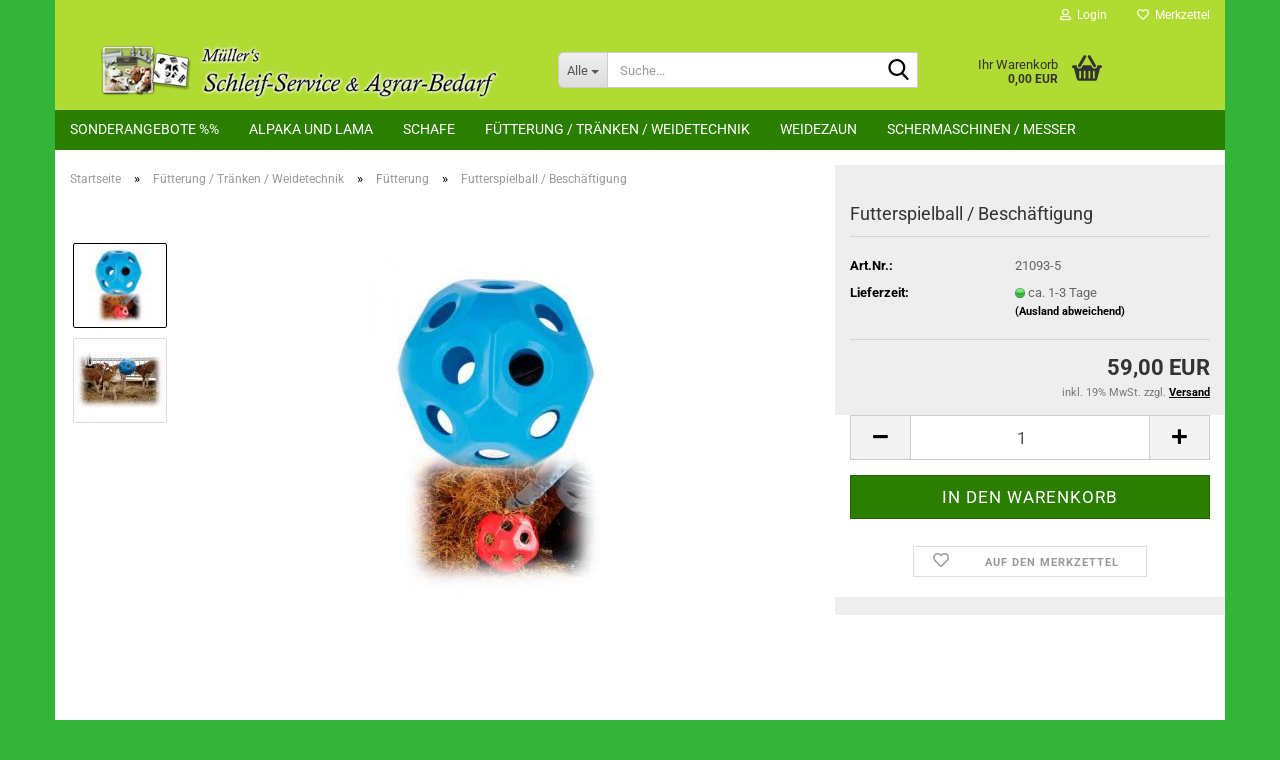

--- FILE ---
content_type: text/html; charset=utf-8
request_url: https://shop.schermaschinen.com/futterspielball-beschaeftigung.html
body_size: 19537
content:





	<!DOCTYPE html>
	<html xmlns="http://www.w3.org/1999/xhtml" dir="ltr" lang="de">
		
			<head>
				
					
					<!--

					=========================================================
					Shopsoftware by Gambio GmbH (c) 2005-2023 [www.gambio.de]
					=========================================================

					Gambio GmbH offers you highly scalable E-Commerce-Solutions and Services.
					The Shopsoftware is redistributable under the GNU General Public License (Version 2) [http://www.gnu.org/licenses/gpl-2.0.html].
					based on: E-Commerce Engine Copyright (c) 2006 xt:Commerce, created by Mario Zanier & Guido Winger and licensed under GNU/GPL.
					Information and contribution at http://www.xt-commerce.com

					=========================================================
					Please visit our website: www.gambio.de
					=========================================================

					-->
				

                
    

                    
                

				
					<meta name="viewport" content="width=device-width, initial-scale=1, minimum-scale=1.0" />
				

				
					<meta http-equiv="Content-Type" content="text/html; charset=utf-8" />
		<meta name="language" content="de" />
		<meta name="keywords" content="keywords,kommagetrennt" />
		<title>Müller´s Schleif-Service &amp; Agrar Bedarf - Futterspielball / Beschäftigung</title>
		<meta property="og:title" content="Futterspielball / Besch&auml;ftigung" />
		<meta property="og:site_name" content="M&uuml;ller&acute;s Schleif-Service &amp; Agrar Bedarf" />
		<meta property="og:locale" content="de_DE" />
		<meta property="og:type" content="product" />
		<meta property="og:description" content="Futterspielball / Beschäftigung

	
		der Ball ist für die Verwendung im Stall, auf der Weide oder Paddock bestens geeignet
		mit 19 Fressöffnungen
		stabiler, UV-beständiger Kunststoff
		für bis zu 3 kg Heu
		Befüllung über Befüllö..." />
		<meta property="og:image" content="https://shop.schermaschinen.com/images/product_images/info_images/3210385.jpg" />
		<meta property="og:image" content="https://shop.schermaschinen.com/images/product_images/info_images/ballKalb_1.JPG" />

				

								
									

				
					<base href="https://shop.schermaschinen.com/" />
				

				
											
							<link rel="shortcut icon" href="https://shop.schermaschinen.com/images/logos/favicon.ico" type="image/x-icon" />
						
									

				
									

				
											
							<link id="main-css" type="text/css" rel="stylesheet" href="public/theme/styles/system/main.min.css?bust=1768929019" />
						
									

				
					<meta name="robots" content="index,follow" />
		<link rel="canonical" href="https://shop.schermaschinen.com/futterspielball-beschaeftigung.html" />
		<meta property="og:url" content="https://shop.schermaschinen.com/futterspielball-beschaeftigung.html">
		<script src="https://cdn.gambiohub.com/sdk/1.2.0/dist/bundle.js"></script><script>var payPalText = {"ecsNote":"Bitte w\u00e4hlen Sie ihre gew\u00fcnschte PayPal-Zahlungsweise.","paypalUnavailable":"PayPal steht f\u00fcr diese Transaktion im Moment nicht zur Verf\u00fcgung.","errorContinue":"weiter","continueToPayPal":"Weiter mit","errorCheckData":"Es ist ein Fehler aufgetreten. Bitte \u00fcberpr\u00fcfen Sie Ihre Eingaben."};var payPalButtonSettings = {"env":"live","commit":false,"style":{"label":"checkout","shape":"rect","color":"gold","layout":"vertical","tagline":false},"locale":"","fundingCardAllowed":true,"fundingELVAllowed":true,"fundingCreditAllowed":false,"createPaymentUrl":"https:\/\/shop.schermaschinen.com\/shop.php?do=PayPalHub\/CreatePayment&initiator=ecs","authorizedPaymentUrl":"https:\/\/shop.schermaschinen.com\/shop.php?do=PayPalHub\/AuthorizedPayment&initiator=ecs","checkoutUrl":"https:\/\/shop.schermaschinen.com\/shop.php?do=PayPalHub\/RedirectGuest","useVault":false,"jssrc":"https:\/\/www.paypal.com\/sdk\/js?client-id=AVEjCpwSc-e9jOY8dHKoTUckaKtPo0shiwe_T2rKtxp30K4TYGRopYjsUS6Qmkj6bILd7Nt72pbMWCXe&commit=false&intent=capture&components=buttons%2Cmarks%2Cmessages%2Cfunding-eligibility%2Cgooglepay%2Capplepay%2Ccard-fields&integration-date=2021-11-25&merchant-id=AAUERABYQYB6C&currency=EUR","partnerAttributionId":"GambioGmbH_Cart_Hub_PPXO","createOrderUrl":"https:\/\/shop.schermaschinen.com\/shop.php?do=PayPalHub\/CreateOrder&initiator=ecs","getOrderUrl":"https:\/\/shop.schermaschinen.com\/shop.php?do=PayPalHub\/GetOrder","approvedOrderUrl":"https:\/\/shop.schermaschinen.com\/shop.php?do=PayPalHub\/ApprovedOrder&initiator=ecs","paymentApproved":false,"developmentMode":false,"cartAmount":0};var jsShoppingCart = {"languageCode":"de","verifySca":"https:\/\/shop.schermaschinen.com\/shop.php?do=PayPalHub\/VerifySca","totalAmount":"0.00","currency":"EUR","env":"live","commit":false,"style":{"label":"checkout","shape":"rect","color":"gold","layout":"vertical","tagline":false},"locale":"","fundingCardAllowed":true,"fundingELVAllowed":true,"fundingCreditAllowed":false,"createPaymentUrl":"https:\/\/shop.schermaschinen.com\/shop.php?do=PayPalHub\/CreatePayment&initiator=ecs","authorizedPaymentUrl":"https:\/\/shop.schermaschinen.com\/shop.php?do=PayPalHub\/AuthorizedPayment&initiator=ecs","checkoutUrl":"https:\/\/shop.schermaschinen.com\/shop.php?do=PayPalHub\/RedirectGuest","useVault":false,"jssrc":"https:\/\/www.paypal.com\/sdk\/js?client-id=AVEjCpwSc-e9jOY8dHKoTUckaKtPo0shiwe_T2rKtxp30K4TYGRopYjsUS6Qmkj6bILd7Nt72pbMWCXe&commit=false&intent=capture&components=buttons%2Cmarks%2Cmessages%2Cfunding-eligibility%2Cgooglepay%2Capplepay%2Ccard-fields&integration-date=2021-11-25&merchant-id=AAUERABYQYB6C&currency=EUR","partnerAttributionId":"GambioGmbH_Cart_Hub_PPXO","createOrderUrl":"https:\/\/shop.schermaschinen.com\/shop.php?do=PayPalHub\/CreateOrder&initiator=ecs","getOrderUrl":"https:\/\/shop.schermaschinen.com\/shop.php?do=PayPalHub\/GetOrder","approvedOrderUrl":"https:\/\/shop.schermaschinen.com\/shop.php?do=PayPalHub\/ApprovedOrder&initiator=ecs","paymentApproved":false,"developmentMode":false,"cartAmount":0};var payPalBannerSettings = {"useVault":false,"jssrc":"https:\/\/www.paypal.com\/sdk\/js?client-id=AVEjCpwSc-e9jOY8dHKoTUckaKtPo0shiwe_T2rKtxp30K4TYGRopYjsUS6Qmkj6bILd7Nt72pbMWCXe&commit=false&intent=capture&components=buttons%2Cmarks%2Cmessages%2Cfunding-eligibility%2Cgooglepay%2Capplepay%2Ccard-fields&integration-date=2021-11-25&merchant-id=AAUERABYQYB6C&currency=EUR","partnerAttributionId":"GambioGmbH_Cart_Hub_PPXO","positions":{"cartBottom":{"placement":"cart","style":{"layout":"text","logo":{"type":"primary"},"text":{"color":"black"},"color":"blue","ratio":"1x1"}},"product":{"placement":"product","style":{"layout":"text","logo":{"type":"primary"},"text":{"color":"black"},"color":"blue","ratio":"1x1"}}},"currency":"EUR","cartAmount":0,"productsPrice":59};</script><script id="paypalconsent" type="application/json">{"purpose_id":null}</script><script src="GXModules/Gambio/Hub/Shop/Javascript/PayPalLoader.js?v=1764777409" async></script><link rel="stylesheet" href="https://cdn.gambiohub.com/sdk/1.2.0/dist/css/gambio_hub.css">
				

				
									
			</head>
		
		
			<body class="page-product-info"
				  data-gambio-namespace="https://shop.schermaschinen.com/public/theme/javascripts/system"
				  data-jse-namespace="https://shop.schermaschinen.com/JSEngine/build"
				  data-gambio-controller="initialize"
				  data-gambio-widget="input_number responsive_image_loader transitions header image_maps modal history dropdown core_workarounds anchor"
				  data-input_number-separator=","
					>

				
					
				

				
									

				
									
		




	



	
		<div id="outer-wrapper" >
			
				<header id="header" class="navbar">
					
	





	<div id="topbar-container">
						
		
					

		
			<div class="navbar-topbar">
				
					<nav data-gambio-widget="menu link_crypter" data-menu-switch-element-position="false" data-menu-events='{"desktop": ["click"], "mobile": ["click"]}' data-menu-ignore-class="dropdown-menu">
						<ul class="nav navbar-nav navbar-right" data-menu-replace="partial">

                            <li class="navbar-topbar-item">
                                <ul id="secondaryNavigation" class="nav navbar-nav ignore-menu">
                                                                    </ul>

                                <script id="secondaryNavigation-menu-template" type="text/mustache">
                                    
                                        <ul id="secondaryNavigation" class="nav navbar-nav">
                                            <li v-for="(item, index) in items" class="navbar-topbar-item hidden-xs content-manager-item">
                                                <a href="javascript:;" :title="item.title" @click="goTo(item.content)">
                                                    <span class="fa fa-arrow-circle-right visble-xs-block"></span>
                                                    {{item.title}}
                                                </a>
                                            </li>
                                        </ul>
                                    
                                </script>
                            </li>

							
															

							
															

							
															

							
															

							
															

							
							
																	
										<li class="dropdown navbar-topbar-item first">
											<a title="Anmeldung" href="/futterspielball-beschaeftigung.html#" class="dropdown-toggle" data-toggle-hover="dropdown" role="button" aria-label="Login">
												
																											
															<span class="fa fa-user-o"></span>
														
																									

												&nbsp;Login
											</a>
											




	<ul class="dropdown-menu dropdown-menu-login arrow-top">
		
			<li class="arrow"></li>
		
		
		
			<li class="dropdown-header hidden-xs">Login</li>
		
		
		
			<li>
				<form action="https://shop.schermaschinen.com/login.php?action=process" method="post" class="form-horizontal">
					<input type="hidden" name="return_url" value="https://shop.schermaschinen.com/futterspielball-beschaeftigung.html">
					<input type="hidden" name="return_url_hash" value="e47473793ddc5a7e3a894f09876066801bb528f20fa6332caf9cb4c1c3d5518a">
					
						<div class="form-group">
                            <label for="box-login-dropdown-login-username" class="form-control sr-only">E-Mail</label>
							<input
                                autocomplete="username"
                                type="email"
                                id="box-login-dropdown-login-username"
                                class="form-control"
                                placeholder="E-Mail"
                                name="email_address"
                                oninput="this.setCustomValidity('')"
                                oninvalid="this.setCustomValidity('Bitte geben Sie eine korrekte Emailadresse ein')"
                            />
						</div>
					
					
                        <div class="form-group password-form-field" data-gambio-widget="show_password">
                            <label for="box-login-dropdown-login-password" class="form-control sr-only">Passwort</label>
                            <input autocomplete="current-password" type="password" id="box-login-dropdown-login-password" class="form-control" placeholder="Passwort" name="password" />
                            <button class="btn show-password hidden" type="button">
                                <i class="fa fa-eye" aria-hidden="true"></i>
                                <span class="sr-only">Toggle Password View</span>
                            </button>
                        </div>
					
					
						<div class="dropdown-footer row">
							
	
								
									<input type="submit" class="btn btn-primary btn-block" value="Anmelden" />
								
								<ul>
									
										<li>
											<a title="Konto erstellen" href="https://shop.schermaschinen.com/shop.php?do=CreateRegistree">
												Konto erstellen
											</a>
										</li>
									
									
										<li>
											<a title="Passwort vergessen?" href="https://shop.schermaschinen.com/password_double_opt.php">
												Passwort vergessen?
											</a>
										</li>
									
								</ul>
							
	

	
						</div>
					
				</form>
			</li>
		
	</ul>


										</li>
									
															

							
																	
										<li class="navbar-topbar-item">
											<a href="https://shop.schermaschinen.com/wish_list.php" title="Merkzettel anzeigen" aria-label="Merkzettel">
												
																											
															<span class="fa fa-heart-o"></span>
														
																									

												&nbsp;Merkzettel
											</a>
										</li>
									
															

							
						</ul>
					</nav>
				
			</div>
		
	</div>




	<div class="inside">

		<div class="row">

		
												
			<div class="navbar-header" data-gambio-widget="mobile_menu">
									
							
		<div id="navbar-brand" class="navbar-brand">
			<a href="https://shop.schermaschinen.com/" title="Müller´s Schleif-Service &amp; Agrar Bedarf">
				<img id="main-header-logo" class="img-responsive" src="https://shop.schermaschinen.com/images/logos/schermaschinen-logo_535_logo.png" alt="Müller´s Schleif-Service &amp; Agrar Bedarf-Logo">
			</a>
		</div>
	
					
								
					
	
	
			
	
		<button type="button" class="navbar-toggle" aria-label="navigationbar toggle button" data-mobile_menu-target="#categories .navbar-collapse"
		        data-mobile_menu-body-class="categories-open" data-mobile_menu-toggle-content-visibility>
			<img src="public/theme/images/svgs/bars.svg" class="gx-menu svg--inject" alt="menu bars icon">
		</button>
	
	
	
		<button type="button" class="navbar-toggle cart-icon" data-mobile_menu-location="shopping_cart.php">
			<img src="public/theme/images/svgs/basket.svg" class="gx-cart-basket svg--inject" alt="shopping cart icon">
			<span class="cart-products-count hidden">
				0
			</span>
		</button>
	
	
			
			<button type="button" class="navbar-toggle" aria-label="searchbar toggle button" data-mobile_menu-target=".navbar-search" data-mobile_menu-body-class="search-open"
					data-mobile_menu-toggle-content-visibility>
				<img src="public/theme/images/svgs/search.svg" class="gx-search svg--inject" alt="search icon">
			</button>
		
	
				
			</div>
		

		
							






	<div class="navbar-search collapse">

		
						<p class="navbar-search-header dropdown-header">Suche</p>
		

		
			<form role="search" action="advanced_search_result.php" method="get" data-gambio-widget="live_search">

				<div class="navbar-search-input-group input-group">
					<div class="navbar-search-input-group-btn input-group-btn custom-dropdown" data-dropdown-trigger-change="false" data-dropdown-trigger-no-change="false">

						
							<button aria-label="Suche..." type="button" class="btn btn-default dropdown-toggle" data-toggle="dropdown" aria-haspopup="true" aria-expanded="false">
								<span class="dropdown-name">Alle</span> <span class="caret"></span>
							</button>
						

						
															
									<ul class="dropdown-menu">
																				
												<li><a href="#" data-rel="0">Alle</a></li>
											
																							
													<li><a href="#" data-rel="76">Sonderangebote  %%</a></li>
												
																							
													<li><a href="#" data-rel="3">Alpaka und Lama</a></li>
												
																							
													<li><a href="#" data-rel="6">Schafe</a></li>
												
																							
													<li><a href="#" data-rel="28">Fütterung / Tränken / Weidetechnik</a></li>
												
																							
													<li><a href="#" data-rel="9">Weidezaun</a></li>
												
																							
													<li><a href="#" data-rel="7">Schermaschinen / Messer</a></li>
												
																														</ul>
								
													

						
															
                                    <label for="top-search-button-categories-id" class="sr-only">Alle</label>
									<select id="top-search-button-categories-id" name="categories_id">
										<option value="0">Alle</option>
																																	
													<option value="76">Sonderangebote  %%</option>
												
																							
													<option value="3">Alpaka und Lama</option>
												
																							
													<option value="6">Schafe</option>
												
																							
													<option value="28">Fütterung / Tränken / Weidetechnik</option>
												
																							
													<option value="9">Weidezaun</option>
												
																							
													<option value="7">Schermaschinen / Messer</option>
												
																														</select>
								
													

					</div>
					<input type="text" id="search-field-input" name="keywords" placeholder="Suche..." class="form-control search-input" autocomplete="off" />
					
					<button aria-label="Suche..." type="submit" class="form-control-feedback">
						<img src="public/theme/images/svgs/search.svg" class="gx-search-input svg--inject" alt="search icon">
					</button>
					

                    <label for="search-field-input" class="control-label sr-only">Suche...</label>
					

				</div>


									<input type="hidden" value="1" name="inc_subcat" />
				
				
					<div class="navbar-search-footer visible-xs-block">
						
							<button class="btn btn-primary btn-block" type="submit">
								Suche...
							</button>
						
						
							<a href="advanced_search.php" class="btn btn-default btn-block" title="Erweiterte Suche">
								Erweiterte Suche
							</a>
						
					</div>
				

				<div class="search-result-container"></div>

			</form>
		
	</div>


					

		
					

		
    		<!-- layout_header honeygrid -->
							
					


	<nav id="cart-container" class="navbar-cart" data-gambio-widget="menu cart_dropdown" data-menu-switch-element-position="false">
		
			<ul class="cart-container-inner">
				
					<li>
						<a href="https://shop.schermaschinen.com/shopping_cart.php" class="dropdown-toggle">
							
								<img src="public/theme/images/svgs/basket.svg" alt="shopping cart icon" class="gx-cart-basket svg--inject">
								<span class="cart">
									Ihr Warenkorb<br />
									<span class="products">
										0,00 EUR
									</span>
								</span>
							
							
																	<span class="cart-products-count hidden">
										
									</span>
															
						</a>

						
							



	<ul class="dropdown-menu arrow-top cart-dropdown cart-empty">
		
			<li class="arrow"></li>
		
	
		
					
	
		
            <script>
            function ga4ViewCart() {
                console.log('GA4 is disabled');
            }
        </script>
    
			<li class="cart-dropdown-inside">
		
				
									
				
									
						<div class="cart-empty">
							Sie haben noch keine Artikel in Ihrem Warenkorb.
						</div>
					
								
			</li>
		
	</ul>
						
					</li>
				
			</ul>
		
	</nav>

				
					

		</div>

	</div>









	<noscript>
		<div class="alert alert-danger noscript-notice" role="alert">
			JavaScript ist in Ihrem Browser deaktiviert. Aktivieren Sie JavaScript, um alle Funktionen des Shops nutzen und alle Inhalte sehen zu können.
		</div>
	</noscript>



			
						


	<div id="categories">
		<div class="navbar-collapse collapse">
			
				<nav class="navbar-default navbar-categories" data-gambio-widget="menu">
					
						<ul class="level-1 nav navbar-nav">
                             
															
									<li class="level-1-child" data-id="76">
										
											<a class="dropdown-toggle" href="https://shop.schermaschinen.com/aktionswoche/" title="Sonderangebote  %%">
												
													Sonderangebote  %%
												
																							</a>
										
										
										
																					
										
									</li>
								
															
									<li class="dropdown level-1-child" data-id="3">
										
											<a class="dropdown-toggle" href="https://shop.schermaschinen.com/alpaka-lama/" title="Alpaka und Lama">
												
													Alpaka und Lama
												
																							</a>
										
										
										
																							
													<ul data-level="2" class="level-2 dropdown-menu dropdown-menu-child">
														
															<li class="enter-category hidden-sm hidden-md hidden-lg show-more">
																
																	<a class="dropdown-toggle" href="https://shop.schermaschinen.com/alpaka-lama/" title="Alpaka und Lama">
																		
																			Alpaka und Lama anzeigen
																		
																	</a>
																
															</li>
														
														
																																																																																																																																																																																																																																																																																																																																																																																																																																																																																																																											
																													
																															
																	<li class="level-2-child">
																		<a href="https://shop.schermaschinen.com/alpaka-lama/halfter-leinen/" title="Halfter & Leinen">
																			Halfter & Leinen
																		</a>
																																			</li>
																
																															
																	<li class="level-2-child">
																		<a href="https://shop.schermaschinen.com/alpaka-lama/artikel-fuer-die-zucht/" title="Artikel für die Zucht">
																			Artikel für die Zucht
																		</a>
																																			</li>
																
																															
																	<li class="level-2-child">
																		<a href="https://shop.schermaschinen.com/alpaka-lama/spritzen-drencher-87/" title="Spritzen, Drencher">
																			Spritzen, Drencher
																		</a>
																																			</li>
																
																															
																	<li class="level-2-child">
																		<a href="https://shop.schermaschinen.com/alpaka-lama/halfter-leinen-12/" title="Kamelidenschur / Scherbedarf">
																			Kamelidenschur / Scherbedarf
																		</a>
																																			</li>
																
																															
																	<li class="level-2-child">
																		<a href="https://shop.schermaschinen.com/alpaka-lama/fachbuecher-kameliden/" title="Fachbücher Kameliden">
																			Fachbücher Kameliden
																		</a>
																																			</li>
																
																															
																	<li class="level-2-child">
																		<a href="https://shop.schermaschinen.com/alpaka-lama/trekking/" title="Trekking">
																			Trekking
																		</a>
																																			</li>
																
																															
																	<li class="level-2-child">
																		<a href="https://shop.schermaschinen.com/alpaka-lama/alpakabackfoermchen-geschenkideen/" title="Alpaka Lama Allerlei">
																			Alpaka Lama Allerlei
																		</a>
																																			</li>
																
																															
																	<li class="level-2-child">
																		<a href="https://shop.schermaschinen.com/hof-stallbedarf/" title="Hof & Stallbedarf">
																			Hof & Stallbedarf
																		</a>
																																			</li>
																
																													
																												
														
															<li class="enter-category hidden-more hidden-xs">
																<a class="dropdown-toggle col-xs-6"
																   href="https://shop.schermaschinen.com/alpaka-lama/"
																   title="Alpaka und Lama">Alpaka und Lama anzeigen</a>
							
																<span class="close-menu-container col-xs-6">
																	<span class="close-flyout">
																		<i class="fa fa-close"></i>
																	</span>
																</span>
															</li>
														
													
													</ul>
												
																					
										
									</li>
								
															
									<li class="dropdown level-1-child" data-id="6">
										
											<a class="dropdown-toggle" href="https://shop.schermaschinen.com/schafe/" title="Schafe">
												
													Schafe
												
																							</a>
										
										
										
																							
													<ul data-level="2" class="level-2 dropdown-menu dropdown-menu-child">
														
															<li class="enter-category hidden-sm hidden-md hidden-lg show-more">
																
																	<a class="dropdown-toggle" href="https://shop.schermaschinen.com/schafe/" title="Schafe">
																		
																			Schafe anzeigen
																		
																	</a>
																
															</li>
														
														
																																																																																																																																																																																																																																																																																																																																																																																																																																																																																																																																																																																																																																																			
																													
																															
																	<li class="level-2-child">
																		<a href="https://shop.schermaschinen.com/schafe/akkus-und-batterien-75/" title="Schafnetze / Geflügelnetze">
																			Schafnetze / Geflügelnetze
																		</a>
																																			</li>
																
																															
																	<li class="level-2-child">
																		<a href="https://shop.schermaschinen.com/schafe/steckhorden/" title="Steckhorden">
																			Steckhorden
																		</a>
																																			</li>
																
																															
																	<li class="level-2-child">
																		<a href="https://shop.schermaschinen.com/schafe/aufzucht/" title="Aufzucht">
																			Aufzucht
																		</a>
																																			</li>
																
																															
																	<li class="level-2-child">
																		<a href="https://shop.schermaschinen.com/schafe/klauenpflege-und-zubehoer/" title="Klauenpflege und Zubehör">
																			Klauenpflege und Zubehör
																		</a>
																																			</li>
																
																															
																	<li class="level-2-child">
																		<a href="https://shop.schermaschinen.com/schafe/markierung-ohrmarken/" title="Markierung Kennzeichnung">
																			Markierung Kennzeichnung
																		</a>
																																			</li>
																
																															
																	<li class="level-2-child">
																		<a href="https://shop.schermaschinen.com/schafe/schafhalfter-halsriemen-anbindung/" title="Schafhalfter, Halsriemen, Anbindung">
																			Schafhalfter, Halsriemen, Anbindung
																		</a>
																																			</li>
																
																															
																	<li class="level-2-child">
																		<a href="https://shop.schermaschinen.com/schafe/schafzucht-sonstiges/" title="Schafzucht">
																			Schafzucht
																		</a>
																																			</li>
																
																															
																	<li class="level-2-child">
																		<a href="https://shop.schermaschinen.com/schafe/schaeferzubehoer/" title="Schäferzubehör">
																			Schäferzubehör
																		</a>
																																			</li>
																
																															
																	<li class="level-2-child">
																		<a href="https://shop.schermaschinen.com/schafe/spritzen-drencher/" title="Spritzen, Drencher">
																			Spritzen, Drencher
																		</a>
																																			</li>
																
																															
																	<li class="level-2-child">
																		<a href="https://shop.schermaschinen.com/schafe/hof-stallbedarf-79/" title="Hof & Stallbedarf">
																			Hof & Stallbedarf
																		</a>
																																			</li>
																
																													
																												
														
															<li class="enter-category hidden-more hidden-xs">
																<a class="dropdown-toggle col-xs-6"
																   href="https://shop.schermaschinen.com/schafe/"
																   title="Schafe">Schafe anzeigen</a>
							
																<span class="close-menu-container col-xs-6">
																	<span class="close-flyout">
																		<i class="fa fa-close"></i>
																	</span>
																</span>
															</li>
														
													
													</ul>
												
																					
										
									</li>
								
															
									<li class="dropdown level-1-child" data-id="28">
										
											<a class="dropdown-toggle" href="https://shop.schermaschinen.com/fuetterung-troege-traenken/" title="Fütterung / Tränken / Weidetechnik">
												
													Fütterung / Tränken / Weidetechnik
												
																							</a>
										
										
										
																							
													<ul data-level="2" class="level-2 dropdown-menu dropdown-menu-child">
														
															<li class="enter-category hidden-sm hidden-md hidden-lg show-more">
																
																	<a class="dropdown-toggle" href="https://shop.schermaschinen.com/fuetterung-troege-traenken/" title="Fütterung / Tränken / Weidetechnik">
																		
																			Fütterung / Tränken / Weidetechnik anzeigen
																		
																	</a>
																
															</li>
														
														
																																																																																																																																																																																																																																																																											
																													
																															
																	<li class="level-2-child active">
																		<a href="https://shop.schermaschinen.com/Fuetterung-Troege-Traenken/fuetterung/" title="Fütterung">
																			Fütterung
																		</a>
																																			</li>
																
																															
																	<li class="level-2-child">
																		<a href="https://shop.schermaschinen.com/Fuetterung-Troege-Traenken/raufen-84/" title="Raufen">
																			Raufen
																		</a>
																																			</li>
																
																															
																	<li class="level-2-child">
																		<a href="https://shop.schermaschinen.com/Fuetterung-Troege-Traenken/weidezelte-weidetore/" title="Weidezelte /Weidetore">
																			Weidezelte /Weidetore
																		</a>
																																			</li>
																
																															
																	<li class="level-2-child">
																		<a href="https://shop.schermaschinen.com/Fuetterung-Troege-Traenken/traenketechnik-81/" title="Tränketechnik">
																			Tränketechnik
																		</a>
																																			</li>
																
																													
																												
														
															<li class="enter-category hidden-more hidden-xs">
																<a class="dropdown-toggle col-xs-6"
																   href="https://shop.schermaschinen.com/fuetterung-troege-traenken/"
																   title="Fütterung / Tränken / Weidetechnik">Fütterung / Tränken / Weidetechnik anzeigen</a>
							
																<span class="close-menu-container col-xs-6">
																	<span class="close-flyout">
																		<i class="fa fa-close"></i>
																	</span>
																</span>
															</li>
														
													
													</ul>
												
																					
										
									</li>
								
															
									<li class="dropdown level-1-child" data-id="9">
										
											<a class="dropdown-toggle" href="https://shop.schermaschinen.com/weidezaeune/" title="Weidezaun">
												
													Weidezaun
												
																							</a>
										
										
										
																							
													<ul data-level="2" class="level-2 dropdown-menu dropdown-menu-child">
														
															<li class="enter-category hidden-sm hidden-md hidden-lg show-more">
																
																	<a class="dropdown-toggle" href="https://shop.schermaschinen.com/weidezaeune/" title="Weidezaun">
																		
																			Weidezaun anzeigen
																		
																	</a>
																
															</li>
														
														
																																																																																																																																																																																																																																																																																																																																																																																																																																																																																																																																																																																							
																													
																															
																	<li class="level-2-child">
																		<a href="https://shop.schermaschinen.com/weidezaeune/12-volt-geraete-65/" title="Weidezaungeräte  9 / 12  / 230 Volt">
																			Weidezaungeräte  9 / 12  / 230 Volt
																		</a>
																																			</li>
																
																															
																	<li class="level-2-child">
																		<a href="https://shop.schermaschinen.com/weidezaeune/akkus-und-batterien-31/" title="Schafnetze Elektro Hütenetze Geflügelnetze">
																			Schafnetze Elektro Hütenetze Geflügelnetze
																		</a>
																																			</li>
																
																															
																	<li class="level-2-child">
																		<a href="https://shop.schermaschinen.com/weidezaeune/akkus-und-batterien/" title="Akkus / Batterien / Solar">
																			Akkus / Batterien / Solar
																		</a>
																																			</li>
																
																															
																	<li class="level-2-child">
																		<a href="https://shop.schermaschinen.com/weidezaeune/zubehoer/" title="Zubehör">
																			Zubehör
																		</a>
																																			</li>
																
																															
																	<li class="level-2-child">
																		<a href="https://shop.schermaschinen.com/weidezaeune/haspel-haspelsysteme/" title="Haspel / Haspelsysteme">
																			Haspel / Haspelsysteme
																		</a>
																																			</li>
																
																															
																	<li class="level-2-child">
																		<a href="https://shop.schermaschinen.com/weidezaeune/pfaehle/" title="Pfähle mobil">
																			Pfähle mobil
																		</a>
																																			</li>
																
																															
																	<li class="level-2-child">
																		<a href="https://shop.schermaschinen.com/weidezaeune/litzen-seile-baender/" title="Litzen / Seile /Bänder">
																			Litzen / Seile /Bänder
																		</a>
																																			</li>
																
																															
																	<li class="level-2-child">
																		<a href="https://shop.schermaschinen.com/weidezaeune/akkus-und-batterien-30/" title="Festzaun und Zubehör">
																			Festzaun und Zubehör
																		</a>
																																			</li>
																
																															
																	<li class="level-2-child">
																		<a href="https://shop.schermaschinen.com/weidezaeune/isolatoren/" title="Isolatoren">
																			Isolatoren
																		</a>
																																			</li>
																
																													
																												
														
															<li class="enter-category hidden-more hidden-xs">
																<a class="dropdown-toggle col-xs-6"
																   href="https://shop.schermaschinen.com/weidezaeune/"
																   title="Weidezaun">Weidezaun anzeigen</a>
							
																<span class="close-menu-container col-xs-6">
																	<span class="close-flyout">
																		<i class="fa fa-close"></i>
																	</span>
																</span>
															</li>
														
													
													</ul>
												
																					
										
									</li>
								
															
									<li class="dropdown level-1-child" data-id="7">
										
											<a class="dropdown-toggle" href="https://shop.schermaschinen.com/schermaschinen/" title="Schermaschinen / Messer">
												
													Schermaschinen / Messer
												
																							</a>
										
										
										
																							
													<ul data-level="2" class="level-2 dropdown-menu dropdown-menu-child">
														
															<li class="enter-category hidden-sm hidden-md hidden-lg show-more">
																
																	<a class="dropdown-toggle" href="https://shop.schermaschinen.com/schermaschinen/" title="Schermaschinen / Messer">
																		
																			Schermaschinen / Messer anzeigen
																		
																	</a>
																
															</li>
														
														
																																																																																																																																																																																																																																																																																																																																							
																													
																															
																	<li class="level-2-child">
																		<a href="https://shop.schermaschinen.com/schermaschinen/Schafschermaschinen/" title="Schafschermaschinen Schuranlagen">
																			Schafschermaschinen Schuranlagen
																		</a>
																																			</li>
																
																															
																	<li class="level-2-child">
																		<a href="https://shop.schermaschinen.com/schermaschinen/pferdeschermaschinen/" title="Pferde & Rinder">
																			Pferde & Rinder
																		</a>
																																			</li>
																
																															
																	<li class="dropdown level-2-child">
																		<a href="https://shop.schermaschinen.com/schermaschinen/schermesser/" title="Schermesser">
																			Schermesser
																		</a>
																																					<ul  data-level="3" class="level-3 dropdown-menu dropdown-menu-child">
																				<li class="enter-category">
																					<a href="https://shop.schermaschinen.com/schermaschinen/schermesser/" title="Schermesser" class="dropdown-toggle">
																						Schermesser anzeigen
																					</a>
																				</li>
																																									
																						<li class="level-3-child">
																							<a href="https://shop.schermaschinen.com/schermaschinen/schermesser/schaf/" title="Schaf">
																								Schaf
																							</a>
																						</li>
																					
																																									
																						<li class="level-3-child">
																							<a href="https://shop.schermaschinen.com/schermaschinen/schermesser/pferd-rind/" title="Pferd / Rind">
																								Pferd / Rind
																							</a>
																						</li>
																					
																																									
																						<li class="level-3-child">
																							<a href="https://shop.schermaschinen.com/schermaschinen/schermesser/kamelidenschermesser/" title="Kamelidenschermesser">
																								Kamelidenschermesser
																							</a>
																						</li>
																					
																																							</ul>
																																			</li>
																
																															
																	<li class="level-2-child">
																		<a href="https://shop.schermaschinen.com/schermaschinen/schur-zubehoer-Zubehoer-und-Schleifmaschinen/" title="Zubehör und Schleifmaschinen">
																			Zubehör und Schleifmaschinen
																		</a>
																																			</li>
																
																															
																	<li class="dropdown level-2-child">
																		<a href="https://shop.schermaschinen.com/schermaschinen/ersatzteile-fuer-schermaschinen/" title="Ersatzteile für Schermaschinen">
																			Ersatzteile für Schermaschinen
																		</a>
																																					<ul  data-level="3" class="level-3 dropdown-menu dropdown-menu-child">
																				<li class="enter-category">
																					<a href="https://shop.schermaschinen.com/schermaschinen/ersatzteile-fuer-schermaschinen/" title="Ersatzteile für Schermaschinen" class="dropdown-toggle">
																						Ersatzteile für Schermaschinen anzeigen
																					</a>
																				</li>
																																									
																						<li class="level-3-child">
																							<a href="https://shop.schermaschinen.com/schermaschinen/ersatzteile-fuer-schermaschinen/pferde-und-rinderschermaschinen/" title="Pferde und Rinderschermaschinen">
																								Pferde und Rinderschermaschinen
																							</a>
																						</li>
																					
																																									
																						<li class="level-3-child">
																							<a href="https://shop.schermaschinen.com/schermaschinen/ersatzteile-fuer-schermaschinen/schaf-und-kamelidenschermaschinen/" title="Schaf- und Kamelidenschermaschinen">
																								Schaf- und Kamelidenschermaschinen
																							</a>
																						</li>
																					
																																							</ul>
																																			</li>
																
																													
																												
														
															<li class="enter-category hidden-more hidden-xs">
																<a class="dropdown-toggle col-xs-6"
																   href="https://shop.schermaschinen.com/schermaschinen/"
																   title="Schermaschinen / Messer">Schermaschinen / Messer anzeigen</a>
							
																<span class="close-menu-container col-xs-6">
																	<span class="close-flyout">
																		<i class="fa fa-close"></i>
																	</span>
																</span>
															</li>
														
													
													</ul>
												
																					
										
									</li>
								
														
							



	
					
				<li id="mainNavigation" class="custom custom-entries hidden-xs">
									</li>
			

            <script id="mainNavigation-menu-template" type="text/mustache">
                
				    <li id="mainNavigation" class="custom custom-entries hidden-xs">
                        <a v-for="(item, index) in items" href="javascript:;" @click="goTo(item.content)">
                            {{item.title}}
                        </a>
                    </li>
                
            </script>

						


							
							
								<li class="dropdown dropdown-more" style="display: none">
									<a class="dropdown-toggle" href="#" title="">
										Weitere
									</a>
									<ul class="level-2 dropdown-menu ignore-menu"></ul>
								</li>
							
			
						</ul>
					
				</nav>
			
		</div>
	</div>

		
					</header>
			

			
				
				

			
				<div id="wrapper">
					<div class="row">

						
							<div id="main">
								<div class="main-inside">
									
										
	
			<script type="application/ld+json">{"@context":"https:\/\/schema.org","@type":"BreadcrumbList","itemListElement":[{"@type":"ListItem","position":1,"name":"Startseite","item":"https:\/\/shop.schermaschinen.com\/"},{"@type":"ListItem","position":2,"name":"F\u00fctterung \/ Tr\u00e4nken \/ Weidetechnik","item":"https:\/\/shop.schermaschinen.com\/fuetterung-troege-traenken\/"},{"@type":"ListItem","position":3,"name":"F\u00fctterung","item":"https:\/\/shop.schermaschinen.com\/Fuetterung-Troege-Traenken\/fuetterung\/"},{"@type":"ListItem","position":4,"name":"Futterspielball \/ Besch\u00e4ftigung","item":"https:\/\/shop.schermaschinen.com\/futterspielball-beschaeftigung.html"}]}</script>
	    
		<div id="breadcrumb_navi">
            				<span class="breadcrumbEntry">
													<a href="https://shop.schermaschinen.com/" class="headerNavigation" >
								<span aria-label="Startseite">Startseite</span>
							</a>
											</span>
                <span class="breadcrumbSeparator"> &raquo; </span>            				<span class="breadcrumbEntry">
													<a href="https://shop.schermaschinen.com/fuetterung-troege-traenken/" class="headerNavigation" >
								<span aria-label="Fütterung / Tränken / Weidetechnik">Fütterung / Tränken / Weidetechnik</span>
							</a>
											</span>
                <span class="breadcrumbSeparator"> &raquo; </span>            				<span class="breadcrumbEntry">
													<a href="https://shop.schermaschinen.com/Fuetterung-Troege-Traenken/fuetterung/" class="headerNavigation" >
								<span aria-label="Fütterung">Fütterung</span>
							</a>
											</span>
                <span class="breadcrumbSeparator"> &raquo; </span>            				<span class="breadcrumbEntry">
													<span aria-label="Futterspielball / Beschäftigung">Futterspielball / Beschäftigung</span>
                        					</span>
                            		</div>
    


									

									
										<div id="shop-top-banner">
																					</div>
									

									




	
		
	

		<div class="product-info product-info-default row">
		
		
			<div id="product_image_layer">
			
	<div class="product-info-layer-image">
		<div class="product-info-image-inside">
										


    		<script>
            
            window.addEventListener('DOMContentLoaded', function(){
				$.extend(true, $.magnificPopup.defaults, { 
					tClose: 'Schlie&szlig;en (Esc)', // Alt text on close button
					tLoading: 'L&auml;dt...', // Text that is displayed during loading. Can contain %curr% and %total% keys
					
					gallery: { 
						tPrev: 'Vorgänger (Linke Pfeiltaste)', // Alt text on left arrow
						tNext: 'Nachfolger (Rechte Pfeiltaste)', // Alt text on right arrow
						tCounter: '%curr% von %total%' // Markup for "1 of 7" counter
						
					}
				});
			});
            
		</script>
    



	
			
	
	<div>
		<div id="product-info-layer-image" class="swiper-container" data-gambio-_widget="swiper" data-swiper-target="" data-swiper-controls="#product-info-layer-thumbnails" data-swiper-slider-options='{"breakpoints": [], "initialSlide": 0, "pagination": ".js-product-info-layer-image-pagination", "nextButton": ".js-product-info-layer-image-button-next", "prevButton": ".js-product-info-layer-image-button-prev", "effect": "fade", "autoplay": null, "initialSlide": ""}' >
			<div class="swiper-wrapper" >
			
				
											
															
																	

								
																			
																					
																	

								
									
			<div class="swiper-slide" >
				<div class="swiper-slide-inside ">
									
						<img class="img-responsive"
                                loading="lazy"
																								src="images/product_images/popup_images/3210385.jpg"
								 alt="Futterspielball / Beschäftigung"								 title="Futterspielball / Beschäftigung"								 data-magnifier-src="images/product_images/original_images/3210385.jpg"						/>
					
							</div>
			</div>
	
								
															
																	

								
																			
																					
																	

								
									
			<div class="swiper-slide"  data-index="1">
				<div class="swiper-slide-inside ">
									
						<img class="img-responsive"
                                loading="lazy"
								 style="margin-top: 17px;"																src="images/product_images/popup_images/ballKalb_1.JPG"
								 alt="Futterspielball / Beschäftigung"								 title="Futterspielball / Beschäftigung"								 data-magnifier-src="images/product_images/original_images/ballKalb_1.JPG"						/>
					
							</div>
			</div>
	
								
													
									
			</div>
			
			
				<script type="text/mustache">
					<template>
						
							{{#.}}
								<div class="swiper-slide {{className}}">
									<div class="swiper-slide-inside">
										<img loading="lazy" {{{srcattr}}} alt="{{title}}" title="{{title}}" />
									</div>
								</div>
							{{/.}}
						
					</template>
				</script>
			
			
	</div>
	
	
					
                <button class="js-product-info-layer-image-button-prev swiper-button-prev" role="button" tabindex="0" aria-label="vorherige Produkte"></button>
			
			
                <button class="js-product-info-layer-image-button-next swiper-button-next" role="button" tabindex="0" aria-label="nächste Produkte"></button>
			
			
	
	</div>
	
	
			

								</div>
	</div>

				
			<div class="product-info-layer-thumbnails">
				


    		<script>
            
            window.addEventListener('DOMContentLoaded', function(){
				$.extend(true, $.magnificPopup.defaults, { 
					tClose: 'Schlie&szlig;en (Esc)', // Alt text on close button
					tLoading: 'L&auml;dt...', // Text that is displayed during loading. Can contain %curr% and %total% keys
					
					gallery: { 
						tPrev: 'Vorgänger (Linke Pfeiltaste)', // Alt text on left arrow
						tNext: 'Nachfolger (Rechte Pfeiltaste)', // Alt text on right arrow
						tCounter: '%curr% von %total%' // Markup for "1 of 7" counter
						
					}
				});
			});
            
		</script>
    



	
			
	
	<div>
		<div id="product-info-layer-thumbnails" class="swiper-container" data-gambio-_widget="swiper" data-swiper-target="#product-info-layer-image" data-swiper-controls="" data-swiper-slider-options='{"breakpoints": [], "initialSlide": 0, "pagination": ".js-product-info-layer-thumbnails-pagination", "nextButton": ".js-product-info-layer-thumbnails-button-next", "prevButton": ".js-product-info-layer-thumbnails-button-prev", "spaceBetween": 10, "loop": false, "slidesPerView": "auto", "autoplay": null, "initialSlide": ""}' data-swiper-breakpoints="[]">
			<div class="swiper-wrapper" >
			
				
											
															
																	

								
																	

								
									
			<div class="swiper-slide" >
				<div class="swiper-slide-inside ">
									
						<div class="align-middle">
							<img
                                    loading="lazy"
									class="img-responsive"
																		src="images/product_images/gallery_images/3210385.jpg"
									 alt="Preview: Futterspielball / Beschäftigung"									 title="Preview: Futterspielball / Beschäftigung"									 data-magnifier-src="images/product_images/original_images/3210385.jpg"							/>
						</div>
					
							</div>
			</div>
	
								
															
																	

								
																	

								
									
			<div class="swiper-slide"  data-index="1">
				<div class="swiper-slide-inside ">
									
						<div class="align-middle">
							<img
                                    loading="lazy"
									class="img-responsive"
																		src="images/product_images/gallery_images/ballKalb_1.JPG"
									 alt="Preview: Futterspielball / Beschäftigung"									 title="Preview: Futterspielball / Beschäftigung"									 data-magnifier-src="images/product_images/original_images/ballKalb_1.JPG"							/>
						</div>
					
							</div>
			</div>
	
								
													
									
			</div>
			
			
				<script type="text/mustache">
					<template>
						
							{{#.}}
								<div class="swiper-slide {{className}}">
									<div class="swiper-slide-inside">
										<img loading="lazy" {{{srcattr}}} alt="{{title}}" title="{{title}}" />
									</div>
								</div>
							{{/.}}
						
					</template>
				</script>
			
			
	</div>
	
	
			
	
	</div>
	
	
			

			</div>
		
		

			</div>
					

		
			<div class="product-info-content col-xs-12" data-gambio-widget="cart_handler" data-cart_handler-page="product-info">

				
					<div class="row">
						
						
							<div class="product-info-title-mobile  col-xs-12 visible-xs-block visible-sm-block">
								
									<span>Futterspielball / Beschäftigung</span>
								

								
									<div>
																			</div>
								
							</div>
						

						
							
						

						
								
		<div class="product-info-stage col-xs-12 col-md-8">

			<div id="image-collection-container">
					
		<div class="product-info-image has-zoom" data-gambio-widget="image_gallery magnifier" data-magnifier-target=".magnifier-target">
			<div class="product-info-image-inside">
				


    		<script>
            
            window.addEventListener('DOMContentLoaded', function(){
				$.extend(true, $.magnificPopup.defaults, { 
					tClose: 'Schlie&szlig;en (Esc)', // Alt text on close button
					tLoading: 'L&auml;dt...', // Text that is displayed during loading. Can contain %curr% and %total% keys
					
					gallery: { 
						tPrev: 'Vorgänger (Linke Pfeiltaste)', // Alt text on left arrow
						tNext: 'Nachfolger (Rechte Pfeiltaste)', // Alt text on right arrow
						tCounter: '%curr% von %total%' // Markup for "1 of 7" counter
						
					}
				});
			});
            
		</script>
    



	
			
	
	<div>
		<div id="product_image_swiper" class="swiper-container" data-gambio-widget="swiper" data-swiper-target="" data-swiper-controls="#product_thumbnail_swiper, #product_thumbnail_swiper_mobile" data-swiper-slider-options='{"breakpoints": [], "initialSlide": 0, "pagination": ".js-product_image_swiper-pagination", "nextButton": ".js-product_image_swiper-button-next", "prevButton": ".js-product_image_swiper-button-prev", "effect": "fade", "autoplay": null}' >
			<div class="swiper-wrapper" >
			
				
											
															
																	

								
																	

								
									
			<div class="swiper-slide" >
				<div class="swiper-slide-inside ">
									
						<a onclick="return false" href="images/product_images/original_images/3210385.jpg" title="Futterspielball / Beschäftigung">
							<img class="img-responsive"
                                    loading="lazy"
																											src="images/product_images/info_images/3210385.jpg"
									 alt="Futterspielball / Beschäftigung"									 title="Futterspielball / Beschäftigung"									 data-magnifier-src="images/product_images/original_images/3210385.jpg"							/>
						</a>
					
							</div>
			</div>
	
								
															
																	

								
																	

								
									
			<div class="swiper-slide"  data-index="1">
				<div class="swiper-slide-inside ">
									
						<a onclick="return false" href="images/product_images/original_images/ballKalb_1.JPG" title="Futterspielball / Beschäftigung">
							<img class="img-responsive"
                                    loading="lazy"
									 style="margin-top: 17px;"																		src="images/product_images/info_images/ballKalb_1.JPG"
									 alt="Futterspielball / Beschäftigung"									 title="Futterspielball / Beschäftigung"									 data-magnifier-src="images/product_images/original_images/ballKalb_1.JPG"							/>
						</a>
					
							</div>
			</div>
	
								
													
									
			</div>
			
			
				<script type="text/mustache">
					<template>
						
							{{#.}}
								<div class="swiper-slide {{className}}">
									<div class="swiper-slide-inside">
										<img loading="lazy" {{{srcattr}}} alt="{{title}}" title="{{title}}" />
									</div>
								</div>
							{{/.}}
						
					</template>
				</script>
			
			
	</div>
	
	
			
	
	</div>
	
	
			

			</div>
			<input type="hidden" id="current-gallery-hash" value="8c22c6d2f3e317e753e24b6a6b47538a">
		</div>
	

	
		<div class="product-info-thumbnails hidden-xs hidden-sm swiper-vertical">
			


    		<script>
            
            window.addEventListener('DOMContentLoaded', function(){
				$.extend(true, $.magnificPopup.defaults, { 
					tClose: 'Schlie&szlig;en (Esc)', // Alt text on close button
					tLoading: 'L&auml;dt...', // Text that is displayed during loading. Can contain %curr% and %total% keys
					
					gallery: { 
						tPrev: 'Vorgänger (Linke Pfeiltaste)', // Alt text on left arrow
						tNext: 'Nachfolger (Rechte Pfeiltaste)', // Alt text on right arrow
						tCounter: '%curr% von %total%' // Markup for "1 of 7" counter
						
					}
				});
			});
            
		</script>
    



	
			
	
	<div>
		<div id="product_thumbnail_swiper" class="swiper-container" data-gambio-widget="swiper" data-swiper-target="#product_image_swiper" data-swiper-controls="" data-swiper-slider-options='{"breakpoints": [], "initialSlide": 0, "pagination": ".js-product_thumbnail_swiper-pagination", "nextButton": ".js-product_thumbnail_swiper-button-next", "prevButton": ".js-product_thumbnail_swiper-button-prev", "spaceBetween": 10, "loop": false, "direction": "vertical", "slidesPerView": 4, "autoplay": null}' data-swiper-breakpoints="[]">
			<div class="swiper-wrapper" >
			
				
											
															
																	

								
																	

								
									
			<div class="swiper-slide" >
				<div class="swiper-slide-inside vertical">
									
						<div class="align-middle">
							<img
                                    loading="lazy"
									class="img-responsive"
																		src="images/product_images/gallery_images/3210385.jpg"
									 alt="Preview: Futterspielball / Beschäftigung"									 title="Preview: Futterspielball / Beschäftigung"									 data-magnifier-src="images/product_images/original_images/3210385.jpg"							/>
						</div>
					
							</div>
			</div>
	
								
															
																	

								
																	

								
									
			<div class="swiper-slide"  data-index="1">
				<div class="swiper-slide-inside vertical">
									
						<div class="align-middle">
							<img
                                    loading="lazy"
									class="img-responsive"
																		src="images/product_images/gallery_images/ballKalb_1.JPG"
									 alt="Preview: Futterspielball / Beschäftigung"									 title="Preview: Futterspielball / Beschäftigung"									 data-magnifier-src="images/product_images/original_images/ballKalb_1.JPG"							/>
						</div>
					
							</div>
			</div>
	
								
													
									
			</div>
			
			
				<script type="text/mustache">
					<template>
						
							{{#.}}
								<div class="swiper-slide {{className}}">
									<div class="swiper-slide-inside">
										<img loading="lazy" {{{srcattr}}} alt="{{title}}" title="{{title}}" />
									</div>
								</div>
							{{/.}}
						
					</template>
				</script>
			
			
	</div>
	
	
			
	
	</div>
	
	
			

		</div>
		<div class="product-info-thumbnails-mobile col-xs-12 visible-xs-block visible-sm-block">
			


    		<script>
            
            window.addEventListener('DOMContentLoaded', function(){
				$.extend(true, $.magnificPopup.defaults, { 
					tClose: 'Schlie&szlig;en (Esc)', // Alt text on close button
					tLoading: 'L&auml;dt...', // Text that is displayed during loading. Can contain %curr% and %total% keys
					
					gallery: { 
						tPrev: 'Vorgänger (Linke Pfeiltaste)', // Alt text on left arrow
						tNext: 'Nachfolger (Rechte Pfeiltaste)', // Alt text on right arrow
						tCounter: '%curr% von %total%' // Markup for "1 of 7" counter
						
					}
				});
			});
            
		</script>
    



	
			
	
	<div>
		<div id="product_thumbnail_swiper_mobile" class="swiper-container" data-gambio-widget="swiper" data-swiper-target="#product_image_swiper" data-swiper-controls="" data-swiper-slider-options='{"breakpoints": [], "initialSlide": 0, "pagination": ".js-product_thumbnail_swiper_mobile-pagination", "nextButton": ".js-product_thumbnail_swiper_mobile-button-next", "prevButton": ".js-product_thumbnail_swiper_mobile-button-prev", "spaceBetween": 10, "loop": false, "direction": "horizontal", "slidesPerView": 4, "autoplay": null}' data-swiper-breakpoints="[]">
			<div class="swiper-wrapper" >
			
				
											
															
																	

								
																	

								
									
			<div class="swiper-slide" >
				<div class="swiper-slide-inside ">
									
						<div class="align-vertical">
							<img
                                    loading="lazy"
																		src="images/product_images/gallery_images/3210385.jpg"
									 alt="Mobile Preview: Futterspielball / Beschäftigung"									 title="Mobile Preview: Futterspielball / Beschäftigung"									 data-magnifier-src="images/product_images/original_images/3210385.jpg"							/>
						</div>
					
							</div>
			</div>
	
								
															
																	

								
																	

								
									
			<div class="swiper-slide"  data-index="1">
				<div class="swiper-slide-inside ">
									
						<div class="align-vertical">
							<img
                                    loading="lazy"
																		src="images/product_images/gallery_images/ballKalb_1.JPG"
									 alt="Mobile Preview: Futterspielball / Beschäftigung"									 title="Mobile Preview: Futterspielball / Beschäftigung"									 data-magnifier-src="images/product_images/original_images/ballKalb_1.JPG"							/>
						</div>
					
							</div>
			</div>
	
								
													
									
			</div>
			
			
				<script type="text/mustache">
					<template>
						
							{{#.}}
								<div class="swiper-slide {{className}}">
									<div class="swiper-slide-inside">
										<img loading="lazy" {{{srcattr}}} alt="{{title}}" title="{{title}}" />
									</div>
								</div>
							{{/.}}
						
					</template>
				</script>
			
			
	</div>
	
	
			
	
	</div>
	
	
			

		</div>
	
			</div>

			
                
									
						    					
							

		</div>
	

						
						
						
														<div class="product-info-details col-xs-12 col-md-4" data-gambio-widget="stickybox product_min_height_fix">
				
								
									<div class="loading-overlay"></div>
									<div class="magnifier-overlay"></div>
									<div class="magnifier-target">
										<div class="preloader"></div>
									</div>
								

								
																	
				
								
									
								
								
								
									<form action="product_info.php?gm_boosted_product=%2Ffutterspielball-beschaeftigung&amp;products_id=1322&amp;action=add_product" class="form-horizontal js-product-form product-info">
										<input type="hidden" id="update-gallery-hash" name="galleryHash" value="">
										
											<div class="hidden-xs hidden-sm ribbon-spacing">
												
																									
											</div>
										
										
										
    
											<h1 class="product-info-title-desktop  hidden-xs hidden-sm">Futterspielball / Beschäftigung</h1>
										
					
										
																							
													<dl class="dl-horizontal">
														
																
		<dt class="col-xs-4 text-left model-number" >
			Art.Nr.:
		</dt>
		<dd class="col-xs-8 model-number model-number-text" >
			21093-5
		</dd>
	
														

														
																
		<dt class="col-xs-4 text-left">
			
				<span>
					Lieferzeit:
				</span>
			
		</dt>
		<dd class="col-xs-8">
							
					<span class="img-shipping-time">
						<img loading="lazy" src="images/icons/status/green.png" alt="ca. 1-3 Tage" />
					</span>
				
						
				<span class="products-shipping-time-value">
					ca. 1-3 Tage 
				</span>
			
			
			
				<a class="js-open-modal text-small abroad-shipping-info" data-modal-type="iframe" data-modal-settings='{"title": "Lieferzeit:"}' href="popup/Versand-und-Zahlungsbedingungen.html" rel="nofollow">
					(Ausland abweichend)
				</a>
			
			
					</dd>
	
														

														
															
    <dt class="col-xs-4 text-left products-quantity"  style="display: none">
        Lagerbestand:
    </dt>
    <dd class="col-xs-8 products-quantity"  style="display: none">
        
            <span class="products-quantity-value">
                
            </span>
        
                    
                Stück
            
            </dd>

														
	
														
															
			
							
					
											
				
					
	
														
							
														
																													

														
																													
													</dl>
												
																					
					
										
											
										
					
										
											
<div class="modifiers-selection">
        </div>

										
					
										
											
										
					
										
											
	
										
					
										
																					
					
										
																					
					
										
                                                                                            <div class="cart-error-msg alert alert-danger" role="alert"></div>
                                            										
					
										
											<div class="price-container">
												
													<div class="price-calc-container" id="attributes-calc-price">

														
															


	<div class="current-price-container">
		
							59,00 EUR

									
	</div>
	
		<p class="tax-shipping-text text-small">
			inkl. 19% MwSt. zzgl. 
				<a class="gm_shipping_link lightbox_iframe" href="https://shop.schermaschinen.com/popup/Versand-und-Zahlungsbedingungen.html"
						target="_self"
						rel="nofollow"
						data-modal-settings='{"title":"Versand", "sectionSelector": ".content_text", "bootstrapClass": "modal-lg"}'>
					<span style="text-decoration:underline">Versand</span>
		        </a>
		</p>
	
														
							
														
																															
																																	
																													
															
    
																



	<div class="row">
		<input type="hidden" name="products_id" id="products-id" value="1322" />
					
				<div class="input-number" data-type="float" data-stepping="1">
	
					
											
					
						<div class="input-group">
                            <a role="button" aria-label="Menge reduzieren" class="btn btn-default btn-lg btn-minus"><span class="fa fa-minus"></span></a>
							<input aria-label="Anzahl" type="number" step="1" class="form-control input-lg pull-right js-calculate-qty" value="1" id="attributes-calc-quantity" name="products_qty" />
							<a role="button" aria-label="Menge erhöhen" class="input-group-btn btn btn-default btn-lg btn-plus"><span class="fa fa-plus"></span></a>
						</div>
					
	
				</div>
			
			
			
				<div class="button-container">
					<input name="btn-add-to-cart" type="submit" class="btn btn-lg btn-buy btn-block js-btn-add-to-cart" value="In den Warenkorb" title="In den Warenkorb" />
					<button name="btn-add-to-cart-fake" onClick="void(0)" class="btn-add-to-cart-fake btn btn-lg btn-buy btn-block " value="" title="In den Warenkorb" style="display: none; margin-top: 0" >In den Warenkorb</button>
				</div>
			
				
		
				

		
    
		
	<div class="paypal-installments paypal-installments-product" data-ppinst-pos="product" data-partner-attribution-id="GambioGmbH_Cart_Hub_PPXO"></div>
	<div id="easycredit-ratenrechner-product" class="easycredit-rr-container"
		 data-easycredithub-namespace="GXModules/Gambio/Hub/Build/Shop/Themes/All/Javascript/easycredithub"
		 data-easycredithub-widget="easycreditloader"></div>


		<div class="product-info-links">
			
									
						<div class="wishlist-container">
							<a href="#" class="btn-wishlist btn btn-block btn-sm " title="Auf den Merkzettel">
								<span class="col-xs-2 btn-icon">
									<i class="fa fa-heart-o"></i> 
								</span>
								
								<span class="col-xs-10 btn-text">
									Auf den Merkzettel
								</span>
							</a>
						</div>
					
							

			
							

			
							
		</div>
		
		
			<script id="product-details-text-phrases" type="application/json">
				{
					"productsInCartSuffix": " Artikel im Warenkorb", "showCart": "Warenkorb anzeigen"
				}
			</script>
		
	</div>

															
    
														
							
													</div>
												
											</div>
										
					
									</form>
								
							</div>
						
			
						
							<div class="product-info-description col-md-8" data-gambio-widget="tabs">
								



	
			

	
								

	
					
				<div class="nav-tabs-container"
					 data-gambio-widget="tabs">
			
					<!-- Nav tabs -->
					
						<ul class="nav nav-tabs">
							
																	
										<li class="active">
											<a href="#" title="Beschreibung" onclick="return false">
												Beschreibung
											</a>
										</li>
									
															
							
							
															

							
															
							
							
															
						</ul>
					
			
					<!-- Tab panes -->
					
						<div class="tab-content">
							
																	
										<div class="tab-pane active">
											
												<div class="tab-heading">
													<a href="#" onclick="return false">Beschreibung</a>
												</div>
											

											
												<div class="tab-body active">
													Futterspielball / Besch&auml;ftigung
<div class="smlMain">
	<ul style="padding-left: 20px;">
		<li class="smlP">der Ball ist f&uuml;r die Verwendung im Stall, auf der Weide oder Paddock bestens geeignet</li>
		<li class="smlP">mit 19 Fress&ouml;ffnungen</li>
		<li class="smlP">stabiler, UV-best&auml;ndiger Kunststoff</li>
		<li class="smlP">f&uuml;r bis zu 3 kg Heu</li>
		<li class="smlP">Bef&uuml;llung &uuml;ber Bef&uuml;ll&ouml;ffnung 116 mm mit Schraubverschluss m&ouml;glich</li>
		<li class="smlP">kann auch an Seil oder Kette aufgeh&auml;ngt werden</li>
		<li class="smlP">Ball &Oslash; 40 cm&nbsp;&nbsp; &nbsp;</li>
		<li class="smlP">Fress&ouml;ffnung &Oslash;&nbsp; 60 mm</li>
		<li class="smlP">Farbe:&nbsp; Blau</li>
	</ul>
</div>

													
														
	
													
												</div>
											
										</div>
									
															
							
							
															

							
															
							
							
															
						</div>
					
				</div>
			
			

							</div>
						
			
						
													
			
						
							<div class="product-info-share col-md-8">
															</div>
						
			
						
													
			
					</div><!-- // .row -->
				
			</div><!-- // .product-info-content -->
		
	
		
			<div class="product-info-listings col-xs-12 clearfix" data-gambio-widget="product_hover">
				
	
		
	

	
		
	
	
	
		
	
	
	
			
	
	
			
			</div>
		
	
	</div><!-- // .product-info -->

	
<script>(function() {
	let initPayPalButton = function() {
		let buttonConfiguration = {"ppUrl":"data:image\/svg+xml;base64,[base64]","logoUrl":"data:image\/svg+xml;base64,[base64]","backgroundColor":"#ffc439","borderColor":"#cba13f","borderRadius":"4px"};
		let phrases = {"separatorLabel":"Jetzt zahlen mit"};

		let productInfoDetails = document.querySelector('div.product-info-details');
		let newbutton = document.createElement('div');
		newbutton.id = 'paypal-newbutton';
		let separator = document.createElement('div');
		separator.id = 'paypal-separator';
		let introLabel = document.createElement('span');
		introLabel.id = 'paypal-introlabel';
		introLabel.innerText = phrases.separatorLabel;
		separator.appendChild(introLabel);
		newbutton.appendChild(separator);
		let ppecs = document.createElement('span'),
			logoImg = document.createElement('img'),
			ppImg = document.createElement('img'),
			pplink = document.createElement('a');
		logoImg.src = buttonConfiguration.logoUrl;
		logoImg.id = 'paypal-logoimg';
		ppImg.src = buttonConfiguration.ppUrl;
		ppImg.id = 'paypal-nameimg';
		ppecs.id = 'paypal-ecsbutton';
		ppecs.style.background = buttonConfiguration.backgroundColor;
		ppecs.style.border = '1px solid ' + buttonConfiguration.borderColor;
		ppecs.appendChild(ppImg);
		ppecs.appendChild(document.createTextNode(' '));
		ppecs.appendChild(logoImg);
		pplink.classList.add('paypal-ecs-button');
		pplink.href = 'shopping_cart.php?display_mode=ecs';
		pplink.addEventListener('click', function(e) {
			let productsId = document.querySelector('#products-id').value,
				productsQty = document.querySelector('#attributes-calc-quantity').value;
			e.preventDefault();
			document.location = 'shop.php?do=PayPalHub/AddToCart&products_id=' + productsId + '&qty=' + productsQty;
		});
		pplink.append(ppecs);
		newbutton.appendChild(pplink);
		
		let bc = document.querySelector('div.button-container');
		bc.parentNode.insertBefore(newbutton, bc.nextSibling);
	};
	
	document.addEventListener('DOMContentLoaded', function() {
		let hasProperties = document.querySelectorAll('div.properties-selection-form').length > 0,
			hasAttributes = document.querySelectorAll('fieldset.attributes').length > 0,
			hasCustomizer = document.querySelectorAll('#customizer-form').length > 0,
			hasFetch = ("fetch" in window);
		
		if(hasFetch && !hasProperties && !hasAttributes && !hasCustomizer)
		{
			initPayPalButton();
		}
	});
})();
</script>
								</div>
							</div>
						

						
							
    <aside id="left">
        
                            <div id="gm_box_pos_2" class="gm_box_container">


	<div class="box box-categories panel panel-default">
		<nav class="navbar-categories-left"
			 data-gambio-widget="menu"
			 data-menu-menu-type="vertical"
			 data-menu-unfold-level="20"
			 data-menu-accordion="true"
			 data-menu-show-all-link="true"
		>

			
				<ul class="level-1 nav">
					

					
													<li class="unfolded level-1-child"
								data-id="76">
								<a class="dropdown-toggle has-image"
								   href="https://shop.schermaschinen.com/aktionswoche/"
								   title="Sonderangebote  %%">
																			<img src="images/categories/icons/Prozente4.jpg" alt="Sonderangebote  %% category icon/image" class="cat-image"/>									Sonderangebote  %%								</a>

								
							</li>
													<li class="unfolded dropdown open level-1-child"
								data-id="3">
								<a class="dropdown-toggle has-image"
								   href="https://shop.schermaschinen.com/alpaka-lama/"
								   title="Alpaka und Lama">
																			<img src="images/categories/icons/23400_OHNE gELB.jpg" alt="Alpaka und Lama category icon/image" class="cat-image"/>									Alpaka und Lama								</a>

																	<ul data-level="2" class="level-2 dropdown-menu dropdown-menu-child">
										<li class="enter-category show">
											<a class="dropdown-toggle"
											   href="https://shop.schermaschinen.com/alpaka-lama/"
											   title="Alpaka und Lama">Alpaka und Lama anzeigen</a>
										</li>

										
													<li class="unfolded level-2-child"
								data-id="4">
								<a class="dropdown-toggle has-image"
								   href="https://shop.schermaschinen.com/alpaka-lama/halfter-leinen/"
								   title="Halfter &amp; Leinen">
																			<img src="images/categories/icons/23400_OHNE gELB.jpg" alt="Halfter & Leinen category icon/image" class="cat-image"/>									Halfter &amp; Leinen								</a>

								
							</li>
													<li class="unfolded level-2-child"
								data-id="5">
								<a class="dropdown-toggle "
								   href="https://shop.schermaschinen.com/alpaka-lama/artikel-fuer-die-zucht/"
								   title="Artikel für die Zucht">
																		Artikel für die Zucht								</a>

								
							</li>
													<li class="unfolded level-2-child"
								data-id="87">
								<a class="dropdown-toggle "
								   href="https://shop.schermaschinen.com/alpaka-lama/spritzen-drencher-87/"
								   title="Spritzen, Drencher">
																		Spritzen, Drencher								</a>

								
							</li>
													<li class="unfolded level-2-child"
								data-id="12">
								<a class="dropdown-toggle "
								   href="https://shop.schermaschinen.com/alpaka-lama/halfter-leinen-12/"
								   title="Kamelidenschur / Scherbedarf">
																		Kamelidenschur / Scherbedarf								</a>

								
							</li>
													<li class="unfolded level-2-child"
								data-id="32">
								<a class="dropdown-toggle "
								   href="https://shop.schermaschinen.com/alpaka-lama/fachbuecher-kameliden/"
								   title="Fachbücher Kameliden">
																		Fachbücher Kameliden								</a>

								
							</li>
													<li class="unfolded level-2-child"
								data-id="33">
								<a class="dropdown-toggle "
								   href="https://shop.schermaschinen.com/alpaka-lama/trekking/"
								   title="Trekking">
																		Trekking								</a>

								
							</li>
													<li class="unfolded level-2-child"
								data-id="34">
								<a class="dropdown-toggle "
								   href="https://shop.schermaschinen.com/alpaka-lama/alpakabackfoermchen-geschenkideen/"
								   title="Alpaka Lama Allerlei">
																		Alpaka Lama Allerlei								</a>

								
							</li>
													<li class="unfolded level-2-child"
								data-id="80">
								<a class="dropdown-toggle "
								   href="https://shop.schermaschinen.com/hof-stallbedarf/"
								   title="Hof &amp; Stallbedarf">
																		Hof &amp; Stallbedarf								</a>

								
							</li>
											
									</ul>
								
							</li>
													<li class="unfolded dropdown open level-1-child"
								data-id="6">
								<a class="dropdown-toggle "
								   href="https://shop.schermaschinen.com/schafe/"
								   title="Schafe">
																		Schafe								</a>

																	<ul data-level="2" class="level-2 dropdown-menu dropdown-menu-child">
										<li class="enter-category show">
											<a class="dropdown-toggle"
											   href="https://shop.schermaschinen.com/schafe/"
											   title="Schafe">Schafe anzeigen</a>
										</li>

										
													<li class="unfolded level-2-child"
								data-id="75">
								<a class="dropdown-toggle "
								   href="https://shop.schermaschinen.com/schafe/akkus-und-batterien-75/"
								   title="Schafnetze / Geflügelnetze">
																		Schafnetze / Geflügelnetze								</a>

								
							</li>
													<li class="unfolded level-2-child"
								data-id="86">
								<a class="dropdown-toggle "
								   href="https://shop.schermaschinen.com/schafe/steckhorden/"
								   title="Steckhorden">
																		Steckhorden								</a>

								
							</li>
													<li class="unfolded level-2-child"
								data-id="11">
								<a class="dropdown-toggle "
								   href="https://shop.schermaschinen.com/schafe/aufzucht/"
								   title="Aufzucht">
																		Aufzucht								</a>

								
							</li>
													<li class="unfolded level-2-child"
								data-id="41">
								<a class="dropdown-toggle "
								   href="https://shop.schermaschinen.com/schafe/klauenpflege-und-zubehoer/"
								   title="Klauenpflege und Zubehör">
																		Klauenpflege und Zubehör								</a>

								
							</li>
													<li class="unfolded level-2-child"
								data-id="42">
								<a class="dropdown-toggle "
								   href="https://shop.schermaschinen.com/schafe/markierung-ohrmarken/"
								   title="Markierung Kennzeichnung">
																		Markierung Kennzeichnung								</a>

								
							</li>
													<li class="unfolded level-2-child"
								data-id="40">
								<a class="dropdown-toggle "
								   href="https://shop.schermaschinen.com/schafe/schafhalfter-halsriemen-anbindung/"
								   title="Schafhalfter, Halsriemen, Anbindung">
																		Schafhalfter, Halsriemen, Anbindung								</a>

								
							</li>
													<li class="unfolded level-2-child"
								data-id="45">
								<a class="dropdown-toggle "
								   href="https://shop.schermaschinen.com/schafe/schafzucht-sonstiges/"
								   title="Schafzucht">
																		Schafzucht								</a>

								
							</li>
													<li class="unfolded level-2-child"
								data-id="44">
								<a class="dropdown-toggle "
								   href="https://shop.schermaschinen.com/schafe/schaeferzubehoer/"
								   title="Schäferzubehör">
																		Schäferzubehör								</a>

								
							</li>
													<li class="unfolded level-2-child"
								data-id="43">
								<a class="dropdown-toggle "
								   href="https://shop.schermaschinen.com/schafe/spritzen-drencher/"
								   title="Spritzen, Drencher">
																		Spritzen, Drencher								</a>

								
							</li>
													<li class="unfolded level-2-child"
								data-id="79">
								<a class="dropdown-toggle "
								   href="https://shop.schermaschinen.com/schafe/hof-stallbedarf-79/"
								   title="Hof &amp; Stallbedarf">
																		Hof &amp; Stallbedarf								</a>

								
							</li>
											
									</ul>
								
							</li>
													<li class="unfolded dropdown open level-1-child"
								data-id="28">
								<a class="dropdown-toggle "
								   href="https://shop.schermaschinen.com/fuetterung-troege-traenken/"
								   title="Fütterung / Tränken / Weidetechnik">
																		Fütterung / Tränken / Weidetechnik								</a>

																	<ul data-level="2" class="level-2 dropdown-menu dropdown-menu-child">
										<li class="enter-category show">
											<a class="dropdown-toggle"
											   href="https://shop.schermaschinen.com/fuetterung-troege-traenken/"
											   title="Fütterung / Tränken / Weidetechnik">Fütterung / Tränken / Weidetechnik anzeigen</a>
										</li>

										
													<li class="unfolded level-2-child active"
								data-id="82">
								<a class="dropdown-toggle "
								   href="https://shop.schermaschinen.com/Fuetterung-Troege-Traenken/fuetterung/"
								   title="Fütterung">
																		Fütterung								</a>

								
							</li>
													<li class="unfolded level-2-child"
								data-id="84">
								<a class="dropdown-toggle "
								   href="https://shop.schermaschinen.com/Fuetterung-Troege-Traenken/raufen-84/"
								   title="Raufen">
																		Raufen								</a>

								
							</li>
													<li class="unfolded level-2-child"
								data-id="85">
								<a class="dropdown-toggle "
								   href="https://shop.schermaschinen.com/Fuetterung-Troege-Traenken/weidezelte-weidetore/"
								   title="Weidezelte /Weidetore">
																		Weidezelte /Weidetore								</a>

								
							</li>
													<li class="unfolded level-2-child"
								data-id="81">
								<a class="dropdown-toggle "
								   href="https://shop.schermaschinen.com/Fuetterung-Troege-Traenken/traenketechnik-81/"
								   title="Tränketechnik">
																		Tränketechnik								</a>

								
							</li>
											
									</ul>
								
							</li>
													<li class="unfolded dropdown open level-1-child"
								data-id="9">
								<a class="dropdown-toggle "
								   href="https://shop.schermaschinen.com/weidezaeune/"
								   title="Weidezaun">
																		Weidezaun								</a>

																	<ul data-level="2" class="level-2 dropdown-menu dropdown-menu-child">
										<li class="enter-category show">
											<a class="dropdown-toggle"
											   href="https://shop.schermaschinen.com/weidezaeune/"
											   title="Weidezaun">Weidezaun anzeigen</a>
										</li>

										
													<li class="unfolded level-2-child"
								data-id="65">
								<a class="dropdown-toggle has-image"
								   href="https://shop.schermaschinen.com/weidezaeune/12-volt-geraete-65/"
								   title="Weidezaungeräte  9 / 12  / 230 Volt">
																			<img src="images/categories/icons/65.jpg" alt="Weidezaungeräte  9 / 12  / 230 Volt category icon/image" class="cat-image"/>									Weidezaungeräte  9 / 12  / 230 Volt								</a>

								
							</li>
													<li class="unfolded level-2-child"
								data-id="31">
								<a class="dropdown-toggle "
								   href="https://shop.schermaschinen.com/weidezaeune/akkus-und-batterien-31/"
								   title="Schafnetze Elektro Hütenetze Geflügelnetze">
																		Schafnetze Elektro Hütenetze Geflügelnetze								</a>

								
							</li>
													<li class="unfolded level-2-child"
								data-id="22">
								<a class="dropdown-toggle "
								   href="https://shop.schermaschinen.com/weidezaeune/akkus-und-batterien/"
								   title="Akkus / Batterien / Solar">
																		Akkus / Batterien / Solar								</a>

								
							</li>
													<li class="unfolded level-2-child"
								data-id="23">
								<a class="dropdown-toggle "
								   href="https://shop.schermaschinen.com/weidezaeune/zubehoer/"
								   title="Zubehör">
																		Zubehör								</a>

								
							</li>
													<li class="unfolded level-2-child"
								data-id="26">
								<a class="dropdown-toggle "
								   href="https://shop.schermaschinen.com/weidezaeune/haspel-haspelsysteme/"
								   title="Haspel / Haspelsysteme">
																		Haspel / Haspelsysteme								</a>

								
							</li>
													<li class="unfolded level-2-child"
								data-id="24">
								<a class="dropdown-toggle "
								   href="https://shop.schermaschinen.com/weidezaeune/pfaehle/"
								   title="Pfähle mobil">
																		Pfähle mobil								</a>

								
							</li>
													<li class="unfolded level-2-child"
								data-id="25">
								<a class="dropdown-toggle "
								   href="https://shop.schermaschinen.com/weidezaeune/litzen-seile-baender/"
								   title="Litzen / Seile /Bänder">
																		Litzen / Seile /Bänder								</a>

								
							</li>
													<li class="unfolded level-2-child"
								data-id="30">
								<a class="dropdown-toggle "
								   href="https://shop.schermaschinen.com/weidezaeune/akkus-und-batterien-30/"
								   title="Festzaun und Zubehör">
																		Festzaun und Zubehör								</a>

								
							</li>
													<li class="unfolded level-2-child"
								data-id="27">
								<a class="dropdown-toggle "
								   href="https://shop.schermaschinen.com/weidezaeune/isolatoren/"
								   title="Isolatoren">
																		Isolatoren								</a>

								
							</li>
											
									</ul>
								
							</li>
													<li class="unfolded dropdown open level-1-child"
								data-id="7">
								<a class="dropdown-toggle "
								   href="https://shop.schermaschinen.com/schermaschinen/"
								   title="Schermaschinen / Messer">
																		Schermaschinen / Messer								</a>

																	<ul data-level="2" class="level-2 dropdown-menu dropdown-menu-child">
										<li class="enter-category show">
											<a class="dropdown-toggle"
											   href="https://shop.schermaschinen.com/schermaschinen/"
											   title="Schermaschinen / Messer">Schermaschinen / Messer anzeigen</a>
										</li>

										
													<li class="unfolded level-2-child"
								data-id="14">
								<a class="dropdown-toggle "
								   href="https://shop.schermaschinen.com/schermaschinen/Schafschermaschinen/"
								   title="Schafschermaschinen Schuranlagen">
																		Schafschermaschinen Schuranlagen								</a>

								
							</li>
													<li class="unfolded level-2-child"
								data-id="15">
								<a class="dropdown-toggle "
								   href="https://shop.schermaschinen.com/schermaschinen/pferdeschermaschinen/"
								   title="Pferde &amp; Rinder">
																		Pferde &amp; Rinder								</a>

								
							</li>
													<li class="unfolded dropdown open level-2-child"
								data-id="48">
								<a class="dropdown-toggle "
								   href="https://shop.schermaschinen.com/schermaschinen/schermesser/"
								   title="Schermesser">
																		Schermesser								</a>

																	<ul data-level="2" class="level-3 dropdown-menu dropdown-menu-child">
										<li class="enter-category show">
											<a class="dropdown-toggle"
											   href="https://shop.schermaschinen.com/schermaschinen/schermesser/"
											   title="Schermesser">Schermesser anzeigen</a>
										</li>

										
													<li class="unfolded level-3-child"
								data-id="50">
								<a class="dropdown-toggle "
								   href="https://shop.schermaschinen.com/schermaschinen/schermesser/schaf/"
								   title="Schaf">
																		Schaf								</a>

								
							</li>
													<li class="unfolded level-3-child"
								data-id="49">
								<a class="dropdown-toggle "
								   href="https://shop.schermaschinen.com/schermaschinen/schermesser/pferd-rind/"
								   title="Pferd / Rind">
																		Pferd / Rind								</a>

								
							</li>
													<li class="unfolded level-3-child"
								data-id="52">
								<a class="dropdown-toggle "
								   href="https://shop.schermaschinen.com/schermaschinen/schermesser/kamelidenschermesser/"
								   title="Kamelidenschermesser">
																		Kamelidenschermesser								</a>

								
							</li>
											
									</ul>
								
							</li>
													<li class="unfolded level-2-child"
								data-id="46">
								<a class="dropdown-toggle "
								   href="https://shop.schermaschinen.com/schermaschinen/schur-zubehoer-Zubehoer-und-Schleifmaschinen/"
								   title="Zubehör und Schleifmaschinen">
																		Zubehör und Schleifmaschinen								</a>

								
							</li>
													<li class="unfolded dropdown open level-2-child"
								data-id="68">
								<a class="dropdown-toggle "
								   href="https://shop.schermaschinen.com/schermaschinen/ersatzteile-fuer-schermaschinen/"
								   title="Ersatzteile für Schermaschinen">
																		Ersatzteile für Schermaschinen								</a>

																	<ul data-level="2" class="level-3 dropdown-menu dropdown-menu-child">
										<li class="enter-category show">
											<a class="dropdown-toggle"
											   href="https://shop.schermaschinen.com/schermaschinen/ersatzteile-fuer-schermaschinen/"
											   title="Ersatzteile für Schermaschinen">Ersatzteile für Schermaschinen anzeigen</a>
										</li>

										
													<li class="unfolded level-3-child"
								data-id="70">
								<a class="dropdown-toggle "
								   href="https://shop.schermaschinen.com/schermaschinen/ersatzteile-fuer-schermaschinen/pferde-und-rinderschermaschinen/"
								   title="Pferde und Rinderschermaschinen">
																		Pferde und Rinderschermaschinen								</a>

								
							</li>
													<li class="unfolded level-3-child"
								data-id="69">
								<a class="dropdown-toggle has-image"
								   href="https://shop.schermaschinen.com/schermaschinen/ersatzteile-fuer-schermaschinen/schaf-und-kamelidenschermaschinen/"
								   title="Schaf- und Kamelidenschermaschinen">
																			<img src="images/categories/icons/Scherkopf V.jpg" alt="Schaf- und Kamelidenschermaschinen category icon/image" class="cat-image"/>									Schaf- und Kamelidenschermaschinen								</a>

								
							</li>
											
									</ul>
								
							</li>
											
									</ul>
								
							</li>
											
				</ul>
			

		</nav>
	</div>
</div>

                    
        
                    
    </aside>
						

						
							<aside id="right">
								
									
								
							</aside>
						

					</div>
				</div>
			

			
				
	<footer id="footer">
					
				<div class="footer-header">
					<div style="text-align: center;">
	<strong><a href="https://shop.schermaschinen.com/info/Versand-und-Zahlungsbedingungen.html"><img alt="" src="images/paypal_dreier.jpg" style="width: 909px; height: 151px;" /></a>&nbsp;&nbsp;&nbsp;&nbsp;&nbsp;&nbsp;&nbsp;&nbsp;&nbsp;&nbsp;&nbsp;&nbsp; </strong>
</div>

				</div>
			
				
		
			<div class="inside">
				<div class="row">
					
						<div class="footer-col-1">


	<div class="box box-content panel panel-default">
		
			<div class="panel-heading">
				
					<span class="panel-title footer-column-title">Mehr über...</span>
				
			</div>
		
		
			<div class="panel-body">
				
					<nav>
						
							<ul id="info" class="nav">
																	
										<li>
											
												<a href="https://shop.schermaschinen.com/info/impressum.html" title="Impressum">
													Impressum
												</a>
											
										</li>
									
																	
										<li>
											
												<a href="https://shop.schermaschinen.com/info/info-content-89.html" title="">
													
												</a>
											
										</li>
									
																	
										<li>
											
												<a href="https://shop.schermaschinen.com/info/mein-kontakt.html" title="Kontakt">
													Kontakt
												</a>
											
										</li>
									
																	
										<li>
											
												<a href="https://shop.schermaschinen.com/info/Versand-und-Zahlungsbedingungen.html" title="Versand- & Zahlungsbedingungen">
													Versand- & Zahlungsbedingungen
												</a>
											
										</li>
									
																	
										<li>
											
												<a href="https://shop.schermaschinen.com/info/Widerrufsrecht-und-Muster-Widerrufsformular.html" title="Widerrufsrecht & Muster-Widerrufsformular">
													Widerrufsrecht & Muster-Widerrufsformular
												</a>
											
										</li>
									
																	
										<li>
											
												<a href="https://shop.schermaschinen.com/info/katakog-anforderung.html" title="Katalog Anforderung">
													Katalog Anforderung
												</a>
											
										</li>
									
																	
										<li>
											
												<a href="https://shop.schermaschinen.com/info/Schermesser-schleifen-fuer-Tierschermaschinen-schnell-guenstig-preiswert-schleifarbeiten-aesculap-andis-moser-lister.html" title="Schermesser Schleifen / Häufige Fragen">
													Schermesser Schleifen / Häufige Fragen
												</a>
											
										</li>
									
																	
										<li>
											
												<a href="https://shop.schermaschinen.com/info/Mueller-s-Schleif-Service---Agrar-Bedarf--.html" title="Öffnungszeiten">
													Öffnungszeiten
												</a>
											
										</li>
									
																	
										<li>
											
												<a href="https://shop.schermaschinen.com/info/allgemeine-geschaeftsbedingungen.html" title="AGB">
													AGB
												</a>
											
										</li>
									
																	
										<li>
											
												<a href="https://shop.schermaschinen.com/info/privatsphaere-und-datenschutz.html" title="Privatsphäre und Datenschutz">
													Privatsphäre und Datenschutz
												</a>
											
										</li>
									
															</ul>
						
    
    

                        <script id="info-menu-template" type="text/mustache">
                            
                                <ul id="info" class="nav">
                                    <li v-for="(item, index) in items">
                                        <a href="javascript:;" @click="goTo(item.content)">
                                            {{item.title}}
                                        </a>
                                    </li>
                                </ul>
                            
                        </script>
					</nav>
				
			</div>
		
	</div>

</div>
					
					
						<div class="footer-col-2"><strong><span style="font-size:14px;">In unserem <a href="http://shop.schermaschinen.com/alpaka-lama/">Alpaka-Shop</a> finden Sie alles n&uuml;tzliche zur Alpaka und Lamahaltung.<br />
Alpaka Zubeh&ouml;r und Equipment </span></strong><br />
<br />
Alpakahalfter, Lamahalfter, Alpakahalfter, Alpakaf&uuml;hrleinen,<br />
alles f&uuml;r die Alpaka und Kamelidenschur. Kameliedenschermaschinen<br />
Alpakaschermesser schleifen unkompliziert, schnell und g&uuml;nstig. ,<br />
Microchips, Ausstechform Alpaka und Lama,<br />
Alle Fachb&uuml;cher &uuml;ber Neuweltkameliden<br />
Langfuttertrog mit Fressgitter f&uuml;r Lamas und Alpakas, Lamasattel<br />
Stallausr&uuml;stung und Heuraufen f&uuml;r einfache F&uuml;tterung.<br />
Frostfreie Tr&auml;nkebecken, Tr&auml;nkeanlagen, Lister Schwimmertr&auml;ken,<br />
und g&uuml;nstige PVC Tr&auml;nkebecken. Schermesser schleifen,<br />
Reparaturen an Schermaschinen.&nbsp; Weidzaun und Zubeh&ouml;rAlpakaschermaschinen und Zubeh&ouml;r, Lamaschermaschinen und Zubeh&ouml;r
<p>
	&nbsp;
</p>
						</div>
					
					
						<div class="footer-col-3"><p>
	Weidezaun, Lacme Weidezaunger&auml;te<br />
	Elektrozaunger&auml;te Patura Horizont, Weidzaunpr&uuml;fer<br />
	Solartechnik f&uuml;r Weidezaunanlagen, Blitzschutz<br />
	Kontroll- und Zusatzger&auml;te, Anit Diebstahl&auml;sten f&uuml;r Weidezaunger&auml;te<br />
	Weidezaunb&auml;nder, Weidezaunlitzen, Weidezaunseile<br />
	Erdung/Batterien/Zubeh&ouml;r<br />
	Isolatoren und Torgriffe Haspeln<br />
	Weidezaunpf&auml;hle<br />
	Euro Netze, Schafnetze, Gefl&uuml;gelnetze, Festzaunanlagen<br />
	Schermaschinen Reparatur Heiniger, Lister Hauptner, Kbel<br />
	Weidezaun, Lacme Weidezaunger&auml;te Secur 100 Secur 300<br />
	Lacme Dual D5
</p>
						</div>
					
					
						<div class="footer-col-4">							<div class="box box-content panel panel-default">
								<div class="panel-heading">
									<div class="panel-title footer-column-title">
										Tierschur macht Spass
									</div>
								</div>
								<div class="panel-body">
									<p>
	&quot;Ob Regen, Schnee oder Sonnenschein, einmal im Jahr mu&szlig; die Pflegeschur sein!&quot;<br />
	Viele Tiere werden regelm&auml;&szlig;ig geschoren:<br />
	Schafe, Ziegen, Rinder, Pferde sowie Kameliden, Heimtiere werden mit einer entsprechenden Schermaschine geschoren.<br />
	Namhafte&nbsp; Hersteller aus Europa bieten die entsprechenede Maschinen an.<br />
	F&uuml;r die Schafschur, Rinderschur oder Pferdeschur gibt es je nach Tierart die entsprechenden Schermaschinen<br />
	Lister L&uuml;denscheid, Hauptner Solingen, Heiniger aus der Schweiz,<br />
	Gr&uuml;nde zum&nbsp; Scheren:<br />
	Ernte von der Woll bei Wolltieren, die Unterst&uuml;tzung des Fellwechsels bei Pferden, Showschnitte bei Ausstelluns- und Auktionstieren.<br />
	Wir bieten Ihnen in unserem Fachgesch&auml;ft Europ&auml;ische Qualit&auml;ts Schermaschinen f&uuml;r Pferde, Rinder, Schafschur, Alpakaschur, Lamaschur.<br />
	<br />
	&nbsp;
</p>

								</div>
							</div>						</div>
					
				</div>
			</div>
		
    
		
		
			<div class="footer-bottom"><a href="https://www.gambio.de" rel="noopener" target="_blank">Webshop erstellen</a> mit Gambio.de &copy; 2025</div>
		
	</footer>
			

			
							

		</div>
	



			
				


	<a class="pageup" data-gambio-widget="pageup" title="Nach oben" href="#">
		
	</a>
			
			
				
	<div class="layer" style="display: none;">
	
		
	
			<div id="magnific_wrapper">
				<div class="modal-dialog">
					<div class="modal-content">
						{{#title}}
						<div class="modal-header">
							<span class="modal-title">{{title}}</span>
						</div>
						{{/title}}
		
						<div class="modal-body">
							{{{items.src}}}
						</div>
		
						{{#showButtons}}
						<div class="modal-footer">
							{{#buttons}}
							<button type="button" id="button_{{index}}_{{uid}}" data-index="{{index}}" class="btn {{class}}" >{{name}}</button>
							{{/buttons}}
						</div>
						{{/showButtons}}
					</div>
				</div>
			</div>
		
		
			<div id="modal_prompt">
				<div>
					{{#content}}
					<div class="icon">&nbsp;</div>
					<p>{{.}}</p>
					{{/content}}
					<form name="prompt" action="#">
                        <label for="modal-form-field" class="control-label sr-only">Modal form field</label>
                        <input type="text" id="modal-form-field" name="input" value="{{value}}" autocomplete="off" />
					</form>
				</div>
			</div>
		
			<div id="modal_alert">
				<div class="white-popup">
					{{#content}}
					<div class="icon">&nbsp;</div>
					<p>{{{.}}}</p>
					{{/content}}
				</div>
			</div>
	
		
		
	</div>
			

			<input type='hidden' id='page_namespace' value='PRODUCT_INFO'/><script src="public/theme/javascripts/system/init-de.min.js?bust=c1789a203148160ada7098ae5738098b" data-page-token="b4c7a0c28eccdbbfa218dc80820d2d9e" id="init-js"></script>
		<script src="public/theme/javascripts/system/Global/scripts.js?bust=c1789a203148160ada7098ae5738098b"></script>
<script src='GXModules/Gambio/Widgets/Build/Map/Shop/Javascript/MapWidget.min.js'></script>

            <script>
            function dispatchGTagEvent(name, data) {
                console.log('GA4 is disabled');
            }
        </script>
    

			
							
		</body>
	</html>


